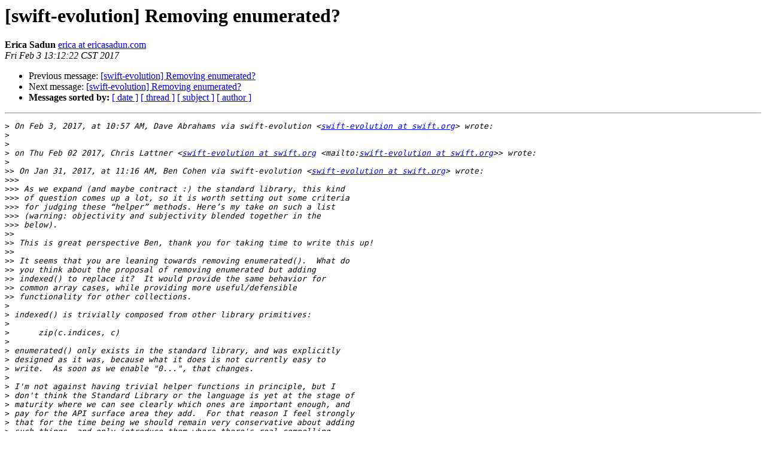

--- FILE ---
content_type: text/html; charset=UTF-8
request_url: https://lists.swift.org/pipermail/swift-evolution/Week-of-Mon-20170130/031429.html
body_size: 1953
content:
<!DOCTYPE HTML PUBLIC "-//W3C//DTD HTML 4.01 Transitional//EN">
<HTML>
 <HEAD>
   <TITLE> [swift-evolution] Removing enumerated?
   </TITLE>
   <LINK REL="Index" HREF="index.html" >
   <LINK REL="made" HREF="mailto:swift-evolution%40swift.org?Subject=Re:%20Re%3A%20%5Bswift-evolution%5D%20Removing%20enumerated%3F&In-Reply-To=%3CCCF0DA65-00C8-4A15-8FE9-8F7C8EEDEB81%40ericasadun.com%3E">
   <META NAME="robots" CONTENT="index,nofollow">
   <style type="text/css">
       pre {
           white-space: pre-wrap;       /* css-2.1, curent FF, Opera, Safari */
           }
   </style>
   <META http-equiv="Content-Type" content="text/html; charset=utf-8">
   <LINK REL="Previous"  HREF="031424.html">
   <LINK REL="Next"  HREF="031433.html">
 </HEAD>
 <BODY BGCOLOR="#ffffff">
   <H1>[swift-evolution] Removing enumerated?</H1>
    <B>Erica Sadun</B> 
    <A HREF="mailto:swift-evolution%40swift.org?Subject=Re:%20Re%3A%20%5Bswift-evolution%5D%20Removing%20enumerated%3F&In-Reply-To=%3CCCF0DA65-00C8-4A15-8FE9-8F7C8EEDEB81%40ericasadun.com%3E"
       TITLE="[swift-evolution] Removing enumerated?">erica at ericasadun.com
       </A><BR>
    <I>Fri Feb  3 13:12:22 CST 2017</I>
    <P><UL>
        <LI>Previous message: <A HREF="031424.html">[swift-evolution] Removing enumerated?
</A></li>
        <LI>Next message: <A HREF="031433.html">[swift-evolution] Removing enumerated?
</A></li>
         <LI> <B>Messages sorted by:</B> 
              <a href="date.html#31429">[ date ]</a>
              <a href="thread.html#31429">[ thread ]</a>
              <a href="subject.html#31429">[ subject ]</a>
              <a href="author.html#31429">[ author ]</a>
         </LI>
       </UL>
    <HR>  
<!--beginarticle-->
<PRE>
&gt;<i> On Feb 3, 2017, at 10:57 AM, Dave Abrahams via swift-evolution &lt;<A HREF="https://lists.swift.org/mailman/listinfo/swift-evolution">swift-evolution at swift.org</A>&gt; wrote:
</I>&gt;<i> 
</I>&gt;<i> 
</I>&gt;<i> on Thu Feb 02 2017, Chris Lattner &lt;<A HREF="https://lists.swift.org/mailman/listinfo/swift-evolution">swift-evolution at swift.org</A> &lt;mailto:<A HREF="https://lists.swift.org/mailman/listinfo/swift-evolution">swift-evolution at swift.org</A>&gt;&gt; wrote:
</I>&gt;<i> 
</I>&gt;&gt;<i> On Jan 31, 2017, at 11:16 AM, Ben Cohen via swift-evolution &lt;<A HREF="https://lists.swift.org/mailman/listinfo/swift-evolution">swift-evolution at swift.org</A>&gt; wrote:
</I>&gt;&gt;&gt;<i> 
</I>&gt;&gt;&gt;<i> As we expand (and maybe contract :) the standard library, this kind
</I>&gt;&gt;&gt;<i> of question comes up a lot, so it is worth setting out some criteria
</I>&gt;&gt;&gt;<i> for judging these “helper” methods. Here’s my take on such a list
</I>&gt;&gt;&gt;<i> (warning: objectivity and subjectivity blended together in the
</I>&gt;&gt;&gt;<i> below).
</I>&gt;&gt;<i> 
</I>&gt;&gt;<i> This is great perspective Ben, thank you for taking time to write this up!
</I>&gt;&gt;<i> 
</I>&gt;&gt;<i> It seems that you are leaning towards removing enumerated().  What do
</I>&gt;&gt;<i> you think about the proposal of removing enumerated but adding
</I>&gt;&gt;<i> indexed() to replace it?  It would provide the same behavior for
</I>&gt;&gt;<i> common array cases, while providing more useful/defensible
</I>&gt;&gt;<i> functionality for other collections.
</I>&gt;<i> 
</I>&gt;<i> indexed() is trivially composed from other library primitives:
</I>&gt;<i> 
</I>&gt;<i>      zip(c.indices, c)
</I>&gt;<i> 
</I>&gt;<i> enumerated() only exists in the standard library, and was explicitly
</I>&gt;<i> designed as it was, because what it does is not currently easy to
</I>&gt;<i> write.  As soon as we enable &quot;0...&quot;, that changes.
</I>&gt;<i> 
</I>&gt;<i> I'm not against having trivial helper functions in principle, but I
</I>&gt;<i> don't think the Standard Library or the language is yet at the stage of
</I>&gt;<i> maturity where we can see clearly which ones are important enough, and
</I>&gt;<i> pay for the API surface area they add.  For that reason I feel strongly
</I>&gt;<i> that for the time being we should remain very conservative about adding
</I>&gt;<i> such things, and only introduce them where there's real compelling
</I>&gt;<i> evidence that they are a win.  There is no such evidence for indexed()
</I>&gt;<i> as far as I can tell.
</I>
I believe what people *want* is `indexed` over `enumerated`, and consistently for both array and array slices.

-- E
-------------- next part --------------
An HTML attachment was scrubbed...
URL: &lt;<A HREF="https://lists.swift.org/pipermail/swift-evolution/attachments/20170203/368d46a9/attachment.html">https://lists.swift.org/pipermail/swift-evolution/attachments/20170203/368d46a9/attachment.html</A>&gt;
</PRE>
















<!--endarticle-->
    <HR>
    <P><UL>
        <!--threads-->
	<LI>Previous message: <A HREF="031424.html">[swift-evolution] Removing enumerated?
</A></li>
	<LI>Next message: <A HREF="031433.html">[swift-evolution] Removing enumerated?
</A></li>
         <LI> <B>Messages sorted by:</B> 
              <a href="date.html#31429">[ date ]</a>
              <a href="thread.html#31429">[ thread ]</a>
              <a href="subject.html#31429">[ subject ]</a>
              <a href="author.html#31429">[ author ]</a>
         </LI>
       </UL>

<hr>
<a href="https://lists.swift.org/mailman/listinfo/swift-evolution">More information about the swift-evolution
mailing list</a><br>
</body></html>
